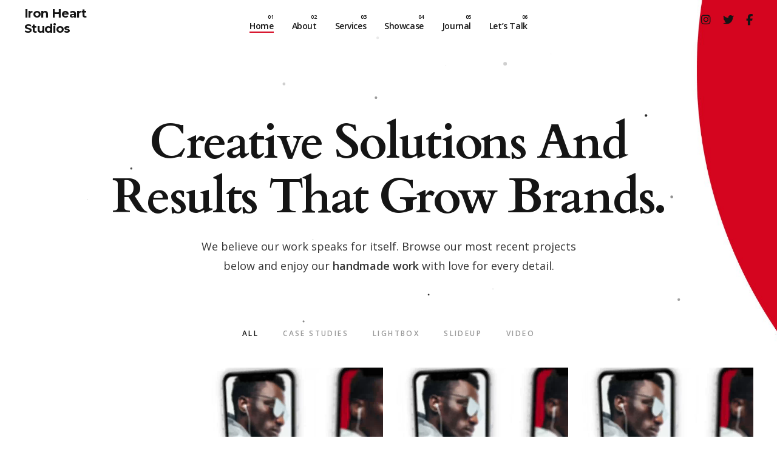

--- FILE ---
content_type: application/javascript
request_url: https://ironheartstudios.com/wp-content/themes/brooklyn/js/ut-videoplayer-lib.min.js?ver=1.0
body_size: 4449
content:
(function($){"use strict";var glitch_videos=[];var randInt=function(a,b){return~~(Math.random()*(b-a)+a)};var pixelFlick=function(i,d){d[i]=d[i+16]};var pixelCooler=function(i,d){d[i]=1;d[i+1]+=randInt(2,5);d[i+2]*=randInt(1,3)+8};var pixelProcessor=function(imageData,step,callback){var data=imageData.data||[],step=step*4||4;if(data.length){var rgb=[];for(var i=0;i<data.length;i+=step){callback&&callback(i,data)}return imageData}else{return imageData}};function UT_Video_Glitch_Canvas(canvas,options){this.canvas=canvas;this.ctx=canvas.getContext("2d");this.width=canvas.width;this.height=canvas.height;this.options=options}UT_Video_Glitch_Canvas.prototype.drawImage=function(img,x,y){this.canvas.getContext("2d").drawImage(img,x,y,this.width,this.height)};UT_Video_Glitch_Canvas.prototype.glitchWave=function(renderLineHeight,cuttingHeight){var image=this.ctx.getImageData(0,renderLineHeight,this.width,cuttingHeight);image=pixelProcessor(image,1,pixelFlick);this.ctx.putImageData(image,0,renderLineHeight-20)};UT_Video_Glitch_Canvas.prototype.glitchHorizontalWave=function(renderLineWidth,cuttingWidth){var image=this.ctx.getImageData(renderLineWidth,0,cuttingWidth,this.height);image=pixelProcessor(image,2,pixelCooler);this.ctx.putImageData(image,renderLineWidth-20,0)};UT_Video_Glitch_Canvas.prototype.glitchFillRandom=function(fillCnt,cuttingMaxHeight){var cw=randInt(100,1920);var ch=randInt(100,1080);for(var i=0;i<fillCnt;i++){var rndX=cw*randInt(1,2);var rndY=ch*randInt(1,2);var rndW=cw*randInt(1,2);var rndH=cuttingMaxHeight*randInt(1,2);var image=this.ctx.getImageData(rndX,rndY,rndW,rndH);image=pixelProcessor(image,4,pixelCooler);this.ctx.putImageData(image,rndX*Math.random()%cw,rndY)}};UT_Video_Glitch_Canvas.prototype.glitchBlock=function(amount){for(var i=0;i<(amount||10);i++){var spliceHeight=1+randInt(1,50),x=Math.random()*this.width+1,y=Math.random()*this.height+1,offset=this.width*.1;this.ctx.drawImage(this.canvas,offset,y,this.width-offset*2,spliceHeight,1+randInt(0,offset*2),y+randInt(0,10),this.width-offset,spliceHeight)}};UT_Video_Glitch_Canvas.prototype.glitchSlip=function(waveStrength,startHeight,endHeight){if(endHeight<startHeight){var temp=endHeight;endHeight=startHeight;startHeight=temp}for(var h=startHeight;h<endHeight;h++){if(Math.random()<.1){h++}var image=this.ctx.getImageData(0,h,this.width,1);this.ctx.putImageData(image,Math.random()*waveStrength-waveStrength/2,h)}};UT_Video_Glitch_Canvas.prototype._render=function(){};window.UT_Video_Glitch_Canvas=UT_Video_Glitch_Canvas;function UT_Glitch_Video(options,callback){options=$.extend({src:"",type:"video/mp4",controls:false,autoplay:true,loop:true,muted:true},options);var video=document.createElement("video");video.crossOrigin="anonymous";video.controls=options.controls;video.autoplay=options.autoplay;video.loop=options.loop;video.muted=options.muted;video.classList.add("ut-glitch-video");var source=document.createElement("source");source.src=options.src;source.type=options.type;video.appendChild(source);this.video=video;this.source=source;this.video.onloadeddata=function(){if(callback&&typeof callback==="function"){callback()}}}UT_Video_Glitch_Canvas.prototype._render=function(){};function sync_video_canvas(canvas,id,frm,fps){setTimeout(function(){var glitch=new UT_Video_Glitch_Canvas(canvas);try{frm++;glitch.drawImage(glitch_videos[id].video,0,0);glitch.glitchWave(frm*3%glitch.height,75);if(frm%100<10){glitch.glitchFillRandom(5,20);glitch.glitchHorizontalWave(frm*3%glitch.width,2);glitch.glitchHorizontalWave(frm*30%glitch.width,6);glitch.glitchHorizontalWave(frm*47%glitch.width,1)}if(80<frm%100){glitch.glitchBlock(5)}if(95<frm%100){glitch.glitchFillRandom(2,5)}requestAnimationFrame(function(){sync_video_canvas(canvas,id,frm,fps)})}catch(e){if(e.name==="NS_ERROR_NOT_AVAILABLE"){setTimeout(requestAnimationFrame(function(){sync_video_canvas(canvas,id,frm,fps)}),100)}else{throw e}}},1e3/fps)}$.fn.exists=function(){return this.length>0};window.reveal_wait=[];window.wait_for_reveal=function(selector,callback){window.reveal_wait[selector]=setInterval(function(){if($(selector).hasClass("ut-block-reveal-done")){clearInterval(window.reveal_wait[selector]);callback()}},200)};var current_video_sources=[];window.ut_video_observer=lozad(".ut-lazy-video",{threshold:.1,loaded:function(el){window.UT_Video_Actions.resumeAllVideos()}});$(window).on("load",function(){$(document).ready(function(){ut_video_observer.observe()})});$(document).ready(function(){window.onbeforeunload=function(){sessionStorage.setItem("origin",window.location.href)};$(document).one("click","body",function(event){if(typeof sessionStorage!=="undefined"&&sessionStorage.ut_user_interaction){$(this).off(event);return}if(typeof sessionStorage!=="undefined"){sessionStorage.setItem("ut_user_interaction","true");$(this).off(event)}});$(document).one("keydown","body",function(event){if(typeof sessionStorage!=="undefined"&&sessionStorage.ut_user_interaction){$(this).off(event);return}var keyCode=event.keyCode||event.which;if(keyCode===9){if(typeof sessionStorage!=="undefined"){sessionStorage.setItem("ut_user_interaction","true");$(this).off(event)}}});$("#ut-confirm-video-play").on("click",function(event){$("#ut-video-play-tooltip").removeClass("active");UT_Video_Actions.resumeAllVideos();event.preventDefault()});window.UT_Video_Actions={audioControlActiveClass:"ut-video-audio-control-on",audioControlInActiveClass:"ut-video-audio-control-off",playControlActiveClass:"ut-video-play-control-play",playControlInActiveClass:"ut-video-play-control-pause",showPlayTooltip:function(){},getGlitchCanvas:function(target){if(target.jquery){return target}else{return $("#ut-glitch-canvas-"+target)}},getPlayerObject:function(target){if(typeof target==="undefined"){return false}if(glitch_videos[target]!==undefined){return $(glitch_videos[target].video)}if(target.jquery){return target}else{if($("#ut-selfvideo-player-"+target).length){return $("#ut-selfvideo-player-"+target)}else{return $(target)}}},getMuteButton:function(target){return $('.ut-video-audio-control[data-for="'+target+'"]')},muteButtonActivate:function(target){this.getMuteButton(target).removeClass(this.audioControlActiveClass).addClass(this.audioControlInActiveClass);this.getMuteButton(target).find(".ut-video-audio-control-soundbar-wrap span").text(this.getMuteButton(target).find(".ut-video-audio-control-soundbar-wrap span").data("off"))},muteButtonDeactivate:function(target){this.getMuteButton(target).removeClass(this.audioControlInActiveClass).addClass(this.audioControlActiveClass);this.getMuteButton(target).find(".ut-video-audio-control-soundbar-wrap span").text(this.getMuteButton(target).find(".ut-video-audio-control-soundbar-wrap span").data("on"))},manuallyMuted:function(target){if(this.getPlayerObject(target).data("manually-muted")){return this.getPlayerObject(target).data("manually-muted")}else{return false}},setManuallyMuted:function(target,state){this.getPlayerObject(target).data("manually-muted",state)},getPlayButton:function(target){return $('.ut-video-play-control[data-for="'+target+'"]')},playButtonActivate:function(target){this.getPlayButton(target).removeClass(this.playControlActiveClass).addClass(this.playControlInActiveClass)},playButtonDeactivate:function(target){this.getPlayButton(target).removeClass(this.playControlInActiveClass).addClass(this.playControlActiveClass)},manuallyPaused:function(target){if(this.getPlayerObject(target)&&this.getPlayerObject(target).data("manually-paused")){return this.getPlayerObject(target).data("manually-paused")}else{return false}},setManuallyPaused:function(target,state){this.getPlayerObject(target).data("manually-paused",state)},setVolume:function(target,volume){this.getPlayerObject(target).get(0).volume=volume},videoLoadStatus:function(video){if(video.readyState===4){this.playVideo(video)}else{setTimeout(function(video){this.videoLoadStatus(video)},100)}},videoPlayStatus:function(video){console.log(video.currentTime)},playVideo:function(target){if(this.manuallyPaused(target)||!this.getPlayerObject(target)||!this.getPlayerObject(target).length){return}var promise=this.getPlayerObject(target).get(0).play();if(promise!==undefined){promise.then(function(){if(UT_Video_Actions.getPlayerObject(target).data("playSound")==="on"){UT_Video_Actions.unMuteVideo(target)}if(UT_Video_Actions.getPlayerObject(target).parent().length){UT_Video_Actions.getPlayerObject(target).parent().addClass("ut-video-is-playing").removeClass("ut-video-is-paused").closest(".ut-has-background-video").addClass("ut-video-is-playing").removeClass("ut-video-is-paused")}else{UT_Video_Actions.getGlitchCanvas(target).parent().addClass("ut-video-is-playing").removeClass("ut-video-is-paused").closest(".ut-has-background-video").addClass("ut-video-is-playing").removeClass("ut-video-is-paused")}}).catch(function(){UT_Video_Actions.showPlayTooltip()})}},pauseVideo:function(target){if(!this.getPlayerObject(target)){return}this.getPlayerObject(target).get(0).pause();if(this.getPlayerObject(target).data("playSound")==="on"){this.muteVideo(target)}if(this.getPlayerObject(target).data("playAction")==="play_pause"){this.playButtonDeactivate(target)}if(this.getPlayerObject(target).parent().length){this.getPlayerObject(target).parent().removeClass("ut-video-is-playing").addClass("ut-video-is-paused").closest(".ut-has-background-video").removeClass("ut-video-is-playing").addClass("ut-video-is-paused")}else{this.getGlitchCanvas(target).parent().removeClass("ut-video-is-playing").addClass("ut-video-is-paused").closest(".ut-has-background-video").removeClass("ut-video-is-playing").addClass("ut-video-is-paused")}},resetVideo:function(target){this.getPlayerObject(target).get(0).currentTime=0;this.getPlayerObject(target).parent().removeClass("ut-video-is-paused")},muteVideo:function(target){this.getPlayerObject(target).get(0).muted=true;this.muteButtonActivate(target)},unMuteVideo:function(target){if(this.manuallyMuted(target)){return}this.getPlayerObject(target).get(0).muted=false;this.muteButtonDeactivate(target)},pauseAllVideos:function(){$.each(current_video_sources,function(index,value){if(value.vimeo!==undefined){value.vimeo.pause()}if(value.youtube!==undefined){value.youtube.YTPPause()}if(value.selfhosted!==undefined){UT_Video_Actions.pauseVideo(value.selfhosted)}})},resumeAllVideos:function(){$.each(current_video_sources,function(index,value){if(value.play_event==="on_hover"){return}if(value.vimeo!==undefined){value.vimeo.play()}if(value.youtube!==undefined){value.youtube.YTPPlay()}if(value.selfhosted!==undefined){UT_Video_Actions.playVideo(value.selfhosted)}})}};var UT_Video_Filter={defaultFilters:{grayscale:{unit:"%"},hue_rotate:{unit:"deg"},invert:{unit:"%"},opacity:{unit:"%"},saturate:{unit:"%"},sepia:{unit:"%"},brightness:{unit:"%"},contrast:{unit:"%"},blur:{unit:"px"}},enableFilters:function($video,filters){var filterStyle="";for(var key in filters){if(key==="action"){continue}if(this.defaultFilters[key].unit){filterStyle+=key.replace("_","-")+"("+filters[key]+this.defaultFilters[key].unit+") "}}var $section=$video.closest(".ut-has-background-video");if(filters["action"]==="add"){$section.on("mouseenter",function(){$video.css("-webkit-filter",filterStyle);$video.css("filter",filterStyle);if(filters.blur!=="undefined"&&filters.blur>0){UT_Video_Filter.addZoom($video,filters)}});$section.on("mouseleave",function(){UT_Video_Filter.disableFilters($video,filters)})}if(filters["action"]==="remove"){$video.css("-webkit-filter",filterStyle);$video.css("filter",filterStyle);if(filters.blur!=="undefined"&&filters.blur>0){UT_Video_Filter.addZoom($video,filters)}$section.on("mouseenter",function(){UT_Video_Filter.disableFilters($video,filters)});$section.on("mouseleave",function(){$video.css("-webkit-filter",filterStyle);$video.css("filter",filterStyle);if(filters.blur!=="undefined"&&filters.blur>0){UT_Video_Filter.addZoom($video,filters)}})}if(filters["action"]==="none"){$video.css("-webkit-filter",filterStyle);$video.css("filter",filterStyle);if(filters.blur!=="undefined"&&filters.blur>0){UT_Video_Filter.addZoom($video,filters)}}},disableFilters:function($video,filters){$video.css("-webkit-filter","none");$video.css("filter","none");if(filters.blur!=="undefined"){}},addZoom:function($video,filters){$video.css("-webkit-transform","scale("+(1+.006*filters.blur)+")");$video.css("transform","scale("+(1+.006*filters.blur)+")")},removeZoom:function($video){$video.css("-webkit-transform","scale(1)");$video.css("transform","scale(1)")}};window.UT_Video={init:function(){this.init_youtube();this.init_vimeo();this.init_selfhosted()},init_youtube:function(){},init_vimeo:function(){},init_selfhosted:function(){if($(".ut-selfvideo-player").exists()){$(".ut-selfvideo-player").each(function(){var $this=$(this),id=$this.data("id"),filters=$this.data("filters"),volume=$this.attr("volume")/100;if($this.hasClass("ut-video-initialized")){return}$this.addClass("ut-video-initialized");current_video_sources.push({selfhosted:id,play_event:$this.data("playEvent")});if(filters){UT_Video_Filter.enableFilters($this,filters)}UT_Video_Actions.setVolume(id,volume);$this.on("play",function(){if($this.data("controlsPlayEvent")!=="play_lightbox"){UT_Video_Actions.playButtonActivate(id)}});if($this.data("playEvent")==="on_load"){if($this.data("ut-wait")){window.wait_for_reveal("#"+$this.data("ut-wait"),function(){$('.ut-video-controls[data-for="'+id+'"]').addClass("ut-video-controls-visible");UT_Video_Actions.playVideo(id)})}else{$('.ut-video-controls[data-for="'+id+'"]').addClass("ut-video-controls-visible");UT_Video_Actions.playVideo(id)}}if($this.data("playEvent")==="on_hover"){$this.closest(".ut-has-background-video").addClass("ut-trigger-selfvideo-player").data("for",$this.data("id"));$('.ut-video-controls[data-for="'+id+'"]').addClass("ut-video-controls-visible")}if($this.data("playEvent")==="on_appear"){var appear_offset=$this.closest(".ut-has-background-video").data("appear-top-offset")?$this.closest(".ut-has-background-video").data("appear-top-offset"):"full";$this.closest(".ut-has-background-video").addClass("ut-appear-selfvideo-player").data({for:$this.data("id"),"appear-top-offset":appear_offset})}var $video_play_control=$('.ut-video-play-control[data-for="'+id+'"]');$video_play_control.on("click",function(event){var $that=$(this);if($that.data("event-type")==="play_pause"){if($that.hasClass("ut-video-play-control-play")){UT_Video_Actions.setManuallyPaused($that.data("for"),false);UT_Video_Actions.playVideo($that.data("for"))}else{UT_Video_Actions.setManuallyPaused($that.data("for"),true);UT_Video_Actions.pauseVideo($that.data("for"))}}event.preventDefault()});if($this.data("controlsPlayEvent")==="play_lightbox"){$video_play_control.ut_require_js({plugin:"lightGallery",source:"lightGallery",callback:function(element){element.lightGallery({selector:"this",mode:site_settings.lg_mode,videoMaxWidth:site_settings.site_width+"px",autoplayFirstVideo:true,hash:false})}});$video_play_control.on("onBeforeOpen.lg",function(){UT_Video_Actions.pauseAllVideos()});$video_play_control.on("onCloseAfter.lg",function(){UT_Video_Actions.resumeAllVideos()})}})}}};UT_Video.init_selfhosted();$(document).ajaxComplete(function(event,request,settings){$(window).scroll();ut_video_observer.observe();UT_Video.init_selfhosted()});$(".ut-video-section-player-youtube").ut_require_js({plugin:"YTPlayer",source:"ytplayer",callback:function(element){element.each(function(){var $this=$(this),id=$this.data("id"),filters=$this.data("filters"),properties=$this.data("property");$this.YTPlayer();current_video_sources.push({youtube:$this,play_event:$this.data("playEvent")});$this.on("YTPPlay",function(){if($this.data("controlsPlayEvent")==="play_lightbox"){return}$this.YTPSetVolume(properties.vol);UT_Video_Actions.playButtonActivate(id)});$this.on("YTPPause",function(){if($this.data("controlsPlayEvent")==="play_lightbox"){return}UT_Video_Actions.playButtonDeactivate(id)});$this.on("YTPPlay",function(){$this.parent().find(".mbYTP_wrapper").addClass("ut-video-is-playing").removeClass("ut-video-is-paused")});$this.on("YTPPause",function(){$this.parent().find(".mbYTP_wrapper").addClass("ut-video-is-paused").removeClass("ut-video-is-playing")});$this.on("YTPReady",function(){var $section="";$this.YTPSetVolume(properties.vol);$('.ut-video-controls[data-for="'+id+'"]').addClass("ut-video-controls-visible");if(filters){UT_Video_Filter.enableFilters($($this.YTPGetPlayer().a),filters)}if($this.data("playEvent")==="on_load"){setTimeout(function(){$this.YTPPlay()},100);if($this.data("controlsPlayEvent")!=="play_lightbox"){UT_Video_Actions.playButtonActivate(id)}}if($this.data("playEvent")==="on_hover"){$section=$this.closest(".ut-has-background-video");$section.on("mouseenter",function(){if($this.data("manually-paused")){return}$this.YTPPlay()});$section.on("mouseleave",function(){if($this.data("manually-paused")){return}$this.YTPPause()})}if($this.data("playEvent")==="on_appear"){$this.closest(".ut-has-background-video").addClass("ut-appear-youtube-player").data({for:id,"appear-top-offset":"full"}).on("inview",function(event,isInView){if(isInView){if($this.data("manually-paused")){return}$this.YTPPlay()}else{if($this.data("manually-paused")){return}$this.YTPPause()}})}});$this.on("YTPEnd",function(){if(properties.loop){return}$('.ut-video-controls[data-for="'+id+'"]').removeClass("ut-video-controls-visible")});var $video_audio_control=$('.ut-video-audio-control[data-for="'+id+'"]');$video_audio_control.on("click",function(event){var $that=$(this);if(!$that.hasClass("ut-video-audio-control-off")){$that.removeClass("ut-video-audio-control-on").addClass("ut-video-audio-control-off");$that.find(".ut-video-audio-control-soundbar-wrap span").text($that.find(".ut-video-audio-control-soundbar-wrap span").data("off"));$this.YTPMute()}else{$that.removeClass("ut-video-audio-control-off").addClass("ut-video-audio-control-on");$that.find(".ut-video-audio-control-soundbar-wrap span").text($that.find(".ut-video-audio-control-soundbar-wrap span").data("on"));$this.YTPUnmute()}event.preventDefault()});var $video_play_control=$('.ut-video-play-control[data-for="'+id+'"]');$video_play_control.on("click",function(event){var $that=$(this);if($that.data("eventType")==="play_pause"){if($that.hasClass("ut-video-play-control-pause")){$that.removeClass("ut-video-play-control-pause");$this.data("manually-paused",true).YTPPause()}else{$that.addClass("ut-video-play-control-pause");$this.data("manually-paused",false).YTPPlay()}}event.preventDefault()});if($this.data("controlsPlayEvent")==="play_lightbox"){$video_play_control.ut_require_js({plugin:"lightGallery",source:"lightGallery",callback:function(element){element.lightGallery({selector:"this",mode:site_settings.lg_mode,videoMaxWidth:site_settings.site_width+"px",autoplayFirstVideo:true,hash:false})}});$video_play_control.on("onBeforeOpen.lg",function(event){UT_Video_Actions.pauseAllVideos()});$video_play_control.on("onCloseAfter.lg",function(event){UT_Video_Actions.resumeAllVideos()})}})}});$(".ut-video-section-player-vimeo").ut_require_js({plugin:"Vimeo",source:"vimeo",callback:function(element){element.each(function(){var $this=$(this),id=$this.data("id"),filters=$this.data("filters"),properties=$this.data("property"),is_playing=false;$this.vimelar(properties);var $vimeo=$("#vimelar-player-"+id);var vimeo_player=new Vimeo.Player($vimeo.get(0));current_video_sources.push({vimeo:vimeo_player,play_event:$this.data("playEvent")});vimeo_player.on("play",function(){if($this.data("controlsPlayEvent")==="play_lightbox"){return}UT_Video_Actions.playButtonActivate(id);is_playing=true});vimeo_player.on("pause",function(){if($this.data("controlsPlayEvent")==="play_lightbox"){return}UT_Video_Actions.playButtonDeactivate(id);is_playing=false});vimeo_player.on("loaded",function(){var $section="";if(filters){UT_Video_Filter.enableFilters($vimeo,filters)}if(properties.sound==="on"){vimeo_player.setVolume(properties.parameters.volume/100)}$('.ut-video-controls[data-for="'+id+'"]').addClass("ut-video-controls-visible");$("#vimelar-container-"+id).addClass("ut-vimeo-loaded");if($this.data("playEvent")==="on_load"){vimeo_player.play();if($this.data("controlsPlayEvent")!=="play_lightbox"){UT_Video_Actions.playButtonActivate(id)}}if($this.data("playEvent")==="on_hover"){$section=$this.closest(".ut-has-background-video");$section.on("mouseenter",function(){if($this.data("manually-paused")||is_playing){return}vimeo_player.play()});$section.on("mouseleave",function(){if($this.data("manually-paused")||!is_playing){return}vimeo_player.pause()})}if($this.data("playEvent")==="on_appear"){$this.closest(".ut-has-background-video").addClass("ut-appear-vimeo-player").data({for:id,"appear-top-offset":"full"}).on("inview",function(event,isInView){if(isInView){if($this.data("manually-paused")){return}vimeo_player.play()}else{if($this.data("manually-paused")){return}vimeo_player.pause()}})}});vimeo_player.on("ended",function(){if(properties.loop){return}$('.ut-video-controls[data-for="'+id+'"]').removeClass("ut-video-controls-visible")});$('.ut-video-audio-control[data-for="'+id+'"]').on("click",function(event){var $that=$(this);if($that.hasClass("ut-video-audio-control-off")){$that.removeClass("ut-video-audio-control-off").addClass("ut-video-audio-control-on");$that.find(".ut-video-audio-control-soundbar-wrap span").text($that.find(".ut-video-audio-control-soundbar-wrap span").data("on"));vimeo_player.setVolume(parseInt($that.data("volume"))/100)}else{$that.removeClass("ut-video-audio-control-on").addClass("ut-video-audio-control-off");$that.find(".ut-video-audio-control-soundbar-wrap span").text($that.find(".ut-video-audio-control-soundbar-wrap span").data("off"));vimeo_player.setVolume(0)}event.preventDefault()});var $video_play_control=$('.ut-video-play-control[data-for="'+id+'"]');$video_play_control.on("click",function(event){var $that=$(this);if($that.data("eventType")==="play_pause"){if($that.hasClass("ut-video-play-control-pause")){$that.removeClass("ut-video-play-control-pause");vimeo_player.data("manually-paused",true).pause()}else{$that.addClass("ut-video-play-control-pause");vimeo_player.data("manually-paused",false).play()}}event.preventDefault()});if($this.data("controlsPlayEvent")==="play_lightbox"){$video_play_control.ut_require_js({plugin:"lightGallery",source:"lightGallery",callback:function(element){element.lightGallery({selector:"this",mode:site_settings.lg_mode,videoMaxWidth:site_settings.site_width+"px",autoplayFirstVideo:true,hash:false})}});$video_play_control.on("onBeforeOpen.lg",function(event){UT_Video_Actions.pauseAllVideos()});$video_play_control.on("onCloseAfter.lg",function(event){UT_Video_Actions.resumeAllVideos()})}})}});if($(".ut-selfhosted-glitch-video").exists()){$(window).on("load",function(){$(".ut-selfhosted-glitch-video").each(function(){var $container=$(this),id=$container.data("id");glitch_videos[id]=new UT_Glitch_Video({src:$container.data("mp4"),type:"video/mp4",muted:$container.data("muted"),autoplay:$container.data("autoplay")},requestAnimationFrame(function(){sync_video_canvas(document.getElementById("ut-glitch-canvas-"+id),id,0,30)}));var $video=$(glitch_videos[$container.data("id")].video);var filters=$container.data("filters"),volume=$container.data("volume")/100;current_video_sources.push({selfhosted:id,play_event:$container.data("playEvent")});if(filters){UT_Video_Filter.enableFilters($video,filters)}UT_Video_Actions.setVolume(id,volume);$video.on("play",function(){if($container.data("controlsPlayEvent")!=="play_lightbox"){UT_Video_Actions.playButtonActivate(id)}});if($container.data("playEvent")==="on_load"){UT_Video_Actions.playVideo(id);$('.ut-video-controls[data-for="'+id+'"]').addClass("ut-video-controls-visible")}if($container.data("playEvent")==="on_hover"){$container.closest(".ut-has-background-video").addClass("ut-trigger-selfvideo-player").data("for",$container.data("id"));$('.ut-video-controls[data-for="'+id+'"]').addClass("ut-video-controls-visible")}if($container.data("playEvent")==="on_appear"){$container.closest(".ut-has-background-video").addClass("ut-appear-selfvideo-player").data({for:$container.data("id"),"appear-top-offset":"full"})}var $video_play_control=$('.ut-video-play-control[data-for="'+id+'"]');$video_play_control.on("click",function(event){var $that=$(this);if($that.data("event-type")==="play_pause"){if($that.hasClass("ut-video-play-control-play")){UT_Video_Actions.setManuallyPaused($that.data("for"),false);UT_Video_Actions.playVideo($that.data("for"))}else{UT_Video_Actions.setManuallyPaused($that.data("for"),true);UT_Video_Actions.pauseVideo($that.data("for"))}}event.preventDefault()});if($container.data("controlsPlayEvent")==="play_lightbox"){$video_play_control.ut_require_js({plugin:"lightGallery",source:"lightGallery",callback:function(element){element.lightGallery({selector:"this",mode:site_settings.lg_mode,videoMaxWidth:site_settings.site_width+"px",autoplayFirstVideo:true,hash:false})}});$video_play_control.on("onBeforeOpen.lg",function(){UT_Video_Actions.pauseAllVideos()});$video_play_control.on("onCloseAfter.lg",function(){UT_Video_Actions.resumeAllVideos()})}})})}$(document).on("click",'.ut-video-audio-control[data-source="selfhosted"]',function(){var $this=$(this);if($this.hasClass("ut-video-audio-control-on")){UT_Video_Actions.setManuallyMuted($this.data("for"),true)}else{UT_Video_Actions.setManuallyMuted($this.data("for"),false)}});$(document).on("mouseenter",".ut-trigger-selfvideo-player",function(){UT_Video_Actions.playVideo($(this).data("for"))});$(document).on("mouseleave",".ut-trigger-selfvideo-player",function(){UT_Video_Actions.pauseVideo($(this).data("for"))});$(document).on("click",'.ut-video-audio-control[data-source="selfhosted"]',function(event){var $this=$(this);if($this.hasClass(UT_Video_Actions.audioControlActiveClass)){UT_Video_Actions.muteVideo($this.data("for"))}else{UT_Video_Actions.unMuteVideo($this.data("for"))}event.preventDefault()})});window.UT_Self_Video_Events={init:function(){this.init_inview()},init_inview:function(){$(".ut-appear-selfvideo-player").on("inview",function(event,isInView){if(isInView){var video_container_id=$(event.target).data("for"),$video=$("#ut-selfvideo-player-"+video_container_id);if($video.data("ut-wait")&&$video.data("ut-wait").length>1){window.wait_for_reveal("#"+$video.data("ut-wait"),function(){UT_Video_Actions.playVideo($(event.target).data("for"));$('.ut-video-controls[data-for="'+$(event.target).data("for")+'"]').addClass("ut-video-controls-visible")})}else{UT_Video_Actions.playVideo($(event.target).data("for"));$('.ut-video-controls[data-for="'+$(event.target).data("for")+'"]').addClass("ut-video-controls-visible")}$(event.target).addClass("inView")}else{UT_Video_Actions.pauseVideo($(event.target).data("for"));$('.ut-video-controls[data-for="'+$(event.target).data("for")+'"]').addClass("ut-video-controls-visible");$(event.target).removeClass("inView")}})}};$(window).on("load",function(){setTimeout(function(){UT_Self_Video_Events.init()},100)});var ut_force_video_height=function(){$(".ut-force-video-aspect-ratio:not(.ut-vimelar-container)").each(function(){var $this=$(this),after_style=window.getComputedStyle(document.querySelector("#"+$this.attr("id")),":after");var $container_parent=$this.closest(".ut-has-background-video:not(.hero)");$container_parent.css("min-height",after_style.height);if($container_parent.hasClass("ut-hover-box-back")){$container_parent.siblings(".ut-hover-box-front").css("min-height",after_style.height)}var $flickity=$this.closest(".ut-content-carousel");if($flickity.length){$flickity.flickity("resize")}})};$(document).ready(ut_force_video_height);$(window).on("load",ut_force_video_height).utresize(ut_force_video_height)})(jQuery);